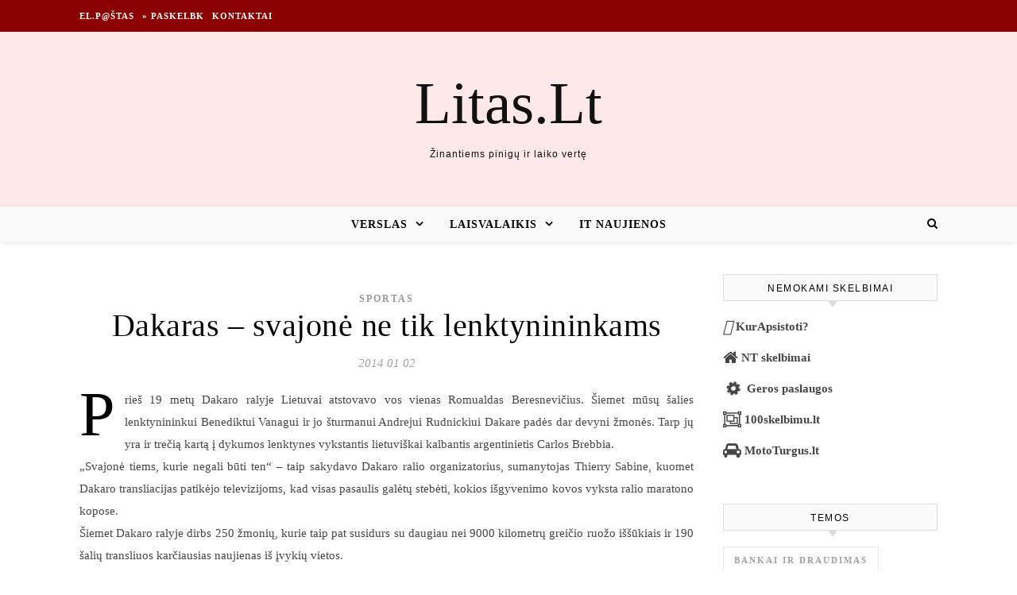

--- FILE ---
content_type: text/html; charset=UTF-8
request_url: https://www.litas.lt/dakaras-svajone-ne-tik-lenktynininkams/
body_size: 11311
content:
<!DOCTYPE html><html lang="lt-LT" prefix="og: http://ogp.me/ns# fb: http://ogp.me/ns/fb#"><head><script data-no-optimize="1">var litespeed_docref=sessionStorage.getItem("litespeed_docref");litespeed_docref&&(Object.defineProperty(document,"referrer",{get:function(){return litespeed_docref}}),sessionStorage.removeItem("litespeed_docref"));</script> <meta charset="UTF-8"><meta name="viewport" content="width=device-width, initial-scale=1.0" /><link rel="profile" href="http://gmpg.org/xfn/11"><title>Dakaras – svajonė ne tik lenktynininkams &#8211; Litas.Lt</title><meta name='robots' content='max-image-preview:large' /><link rel='dns-prefetch' href='//www.google.com' /><link rel='dns-prefetch' href='//fonts.googleapis.com' /><link rel="alternate" type="application/rss+xml" title="Litas.Lt &raquo; Įrašų RSS srautas" href="https://www.litas.lt/feed/" /><link rel="alternate" type="application/rss+xml" title="Litas.Lt &raquo; Komentarų RSS srautas" href="https://www.litas.lt/comments/feed/" /><link rel="alternate" type="application/rss+xml" title="Litas.Lt &raquo; Įrašo „Dakaras – svajonė ne tik lenktynininkams“ komentarų RSS srautas" href="https://www.litas.lt/dakaras-svajone-ne-tik-lenktynininkams/feed/" /><link data-optimized="2" rel="stylesheet" href="https://www.litas.lt/wp-content/litespeed/css/100bb6e6ab6f0dea0670baa506795aea.css?ver=50eec" /> <script type="litespeed/javascript" data-src="https://www.google.com/recaptcha/api.js?hl=lt-LT&amp;ver=6.8.3" id="recaptcha-js"></script> <script type="litespeed/javascript" data-src="https://www.litas.lt/wp-includes/js/jquery/jquery.min.js?ver=3.7.1" id="jquery-core-js"></script> <link rel="https://api.w.org/" href="https://www.litas.lt/wp-json/" /><link rel="alternate" title="JSON" type="application/json" href="https://www.litas.lt/wp-json/wp/v2/posts/34185" /><link rel="EditURI" type="application/rsd+xml" title="RSD" href="https://www.litas.lt/xmlrpc.php?rsd" /><meta name="generator" content="WordPress 6.8.3" /><link rel="canonical" href="https://www.litas.lt/dakaras-svajone-ne-tik-lenktynininkams/" /><link rel='shortlink' href='https://www.litas.lt/?p=34185' /><meta property="og:locale" content="lt_LT"/><meta property="og:site_name" content="Litas.Lt"/><meta property="og:title" content="Dakaras – svajonė ne tik lenktynininkams"/><meta property="og:url" content="https://www.litas.lt/dakaras-svajone-ne-tik-lenktynininkams/"/><meta property="og:description" content="Prieš 19 metų Dakaro ralyje Lietuvai atstovavo vos vienas Romualdas Beresnevičius. Šiemet mūsų šalies lenktynininkui Benediktui Vanagui ir jo šturmanui Andrejui Rudnickiui Dakare padės dar devyni žmonės. Tarp jų yra ir trečią kartą į dykumos lenktynes vykstantis lietuviškai kalbantis argentinietis C"/><link rel="canonical" href="https://www.litas.lt/dakaras-svajone-ne-tik-lenktynininkams/"/><meta name="description" content="Prieš 19 metų Dakaro ralyje Lietuvai atstovavo vos vienas Romualdas Beresnevičius. Šiemet mūsų šalies lenktynininkui Benediktui Vanagui ir jo šturmanui Andrejui Rudnickiui Dakare padės dar devyni žmonės. Tarp jų yra ir trečią kartą į dykumos lenktynes vykstantis lietuviškai kalbantis argentinietis C"/>
 <script type="litespeed/javascript" data-src="https://pagead2.googlesyndication.com/pagead/js/adsbygoogle.js?client=ca-pub-6951274675453710"
     crossorigin="anonymous"></script> </head><body class="wp-singular post-template-default single single-post postid-34185 single-format-standard wp-theme-litas-savo"><div id="page-wrap"><div id="page-header" ><div id="top-bar" class="clear-fix"><div class="boxed-wrapper"><nav class="top-menu-container"><ul id="top-menu" class=""><li id="menu-item-81190" class="menu-item menu-item-type-custom menu-item-object-custom menu-item-81190"><a href="https://email.man.lt">El.p@štas</a></li><li id="menu-item-35222" class="menu-item menu-item-type-post_type menu-item-object-page menu-item-35222"><a href="https://www.litas.lt/paskelbti-naujiena/">» Paskelbk</a></li><li id="menu-item-135874" class="menu-item menu-item-type-post_type menu-item-object-page menu-item-135874"><a href="https://www.litas.lt/kontaktai-reklama/">Kontaktai</a></li></ul></nav><div class="top-bar-socials"></div></div></div><div class="entry-header"><div class="cv-outer"><div class="cv-inner"><div class="header-logo">
<a href="https://www.litas.lt/">Litas.Lt</a>
<br><p class="site-description">Žinantiems pinigų ir laiko vertę</p></div></div></div></div><div id="main-nav" class="clear-fix" data-fixed="1"><div class="boxed-wrapper"><div class="main-nav-icons"><div class="main-nav-search">
<i class="fa fa-search"></i>
<i class="fa fa-times"></i><form role="search" method="get" id="searchform" class="clear-fix" action="https://www.litas.lt/"><input type="search" name="s" id="s" placeholder="Search..." data-placeholder="Type &amp; hit enter..." value="" /><i class="fa fa-search"></i><input type="submit" id="searchsubmit" value="st" /></form></div></div>
<span class="mobile-menu-btn">
<i class="fa fa-chevron-down"></i>
</span><nav class="main-menu-container"><ul id="main-menu" class=""><li id="menu-item-135878" class="menu-item menu-item-type-taxonomy menu-item-object-category menu-item-has-children menu-item-135878"><a href="https://www.litas.lt/verslas/">Verslas</a><ul class="sub-menu"><li id="menu-item-135884" class="menu-item menu-item-type-taxonomy menu-item-object-category menu-item-135884"><a href="https://www.litas.lt/nekilnojamas-turtas/">Nekilnojamas Turtas</a></li><li id="menu-item-135882" class="menu-item menu-item-type-taxonomy menu-item-object-category menu-item-135882"><a href="https://www.litas.lt/transportas/">Transportas</a></li></ul></li><li id="menu-item-135881" class="menu-item menu-item-type-taxonomy menu-item-object-category menu-item-has-children menu-item-135881"><a href="https://www.litas.lt/laisvalaikis/">Laisvalaikis</a><ul class="sub-menu"><li id="menu-item-135879" class="menu-item menu-item-type-taxonomy menu-item-object-category menu-item-135879"><a href="https://www.litas.lt/mokslas/">Studijos</a></li><li id="menu-item-135880" class="menu-item menu-item-type-taxonomy menu-item-object-category menu-item-135880"><a href="https://www.litas.lt/sveikata/">Sveikata</a></li></ul></li><li id="menu-item-135883" class="menu-item menu-item-type-taxonomy menu-item-object-category menu-item-135883"><a href="https://www.litas.lt/it-naujienos/">IT naujienos</a></li></ul></nav><nav class="mobile-menu-container"><ul id="mobile-menu" class=""><li class="menu-item menu-item-type-taxonomy menu-item-object-category menu-item-has-children menu-item-135878"><a href="https://www.litas.lt/verslas/">Verslas</a><ul class="sub-menu"><li class="menu-item menu-item-type-taxonomy menu-item-object-category menu-item-135884"><a href="https://www.litas.lt/nekilnojamas-turtas/">Nekilnojamas Turtas</a></li><li class="menu-item menu-item-type-taxonomy menu-item-object-category menu-item-135882"><a href="https://www.litas.lt/transportas/">Transportas</a></li></ul></li><li class="menu-item menu-item-type-taxonomy menu-item-object-category menu-item-has-children menu-item-135881"><a href="https://www.litas.lt/laisvalaikis/">Laisvalaikis</a><ul class="sub-menu"><li class="menu-item menu-item-type-taxonomy menu-item-object-category menu-item-135879"><a href="https://www.litas.lt/mokslas/">Studijos</a></li><li class="menu-item menu-item-type-taxonomy menu-item-object-category menu-item-135880"><a href="https://www.litas.lt/sveikata/">Sveikata</a></li></ul></li><li class="menu-item menu-item-type-taxonomy menu-item-object-category menu-item-135883"><a href="https://www.litas.lt/it-naujienos/">IT naujienos</a></li></ul></nav></div></div></div><div id="page-content"><div class="main-content clear-fix boxed-wrapper" data-layout="col1-rsidebar" data-sidebar-sticky="1"><div class="main-container"><article id="post-34185" class="post-34185 post type-post status-publish format-standard hentry category-krepsinis-sportas"><div class="post-media"></div><header class="post-header"><div class="post-categories"><a href="https://www.litas.lt/krepsinis-sportas/" rel="category tag">Sportas</a></div><h1 class="post-title">Dakaras – svajonė ne tik lenktynininkams</h1><div class="post-meta clear-fix">
<span class="post-date">2014 01 02</span></div></header><div class="post-content"><p>Prieš 19 metų Dakaro ralyje Lietuvai atstovavo vos vienas Romualdas Beresnevičius. Šiemet mūsų šalies lenktynininkui Benediktui Vanagui ir jo šturmanui Andrejui Rudnickiui Dakare padės dar devyni žmonės. Tarp jų yra ir trečią kartą į dykumos lenktynes vykstantis lietuviškai kalbantis argentinietis Carlos Brebbia.<br />
„Svajonė tiems, kurie negali būti ten“ – taip sakydavo Dakaro ralio organizatorius, sumanytojas Thierry Sabine, kuomet Dakaro transliacijas patikėjo televizijoms, kad visas pasaulis galėtų stebėti, kokios išgyvenimo kovos vyksta ralio maratono kopose.<br />
Šiemet Dakaro ralyje dirbs 250 žmonių, kurie taip pat susidurs su daugiau nei 9000 kilometrų greičio ruožo iššūkiais ir 190 šalių transliuos karčiausias naujienas iš įvykių vietos.<br />
Dakare savo specialiai suburtą šiam projektui žiniasklaidos komandą turi ir „General Financing – Autopaslauga“ ekipažo nariai: Benediktas Vanagas ir Andrejus Rudnickis. Pagrindinis komandos uždavinys – operatyviai ir įdomiai perduoti aktualiausią informaciją Dakaro ralio gerbėjams Lietuvoje iš lenktynininkų gyvenimo Pietų Amerikos „pragare“.<br />
,,Šiemet stengsimės visoms Lietuvos televizijoms ir interneto portalams pateikti kuo daugiau informacijos iš Dakaro ralio. Džiugina ir tai, kad 2013 metais Lietuvoje tarp ieškomiausių sporto renginių Dakaro ralį nurungė tik Europos krepšinio čempionatas“, &#8211; teigė antrą kartą dykumos lenktynėse važiuojantis B. Vanagas.<br />
Naujųjų metų išvakarėse kartu su sportininkais ir trimis technikais išvyko fotografas Gedmantas Kropis, operatorius Aidas Bubinas, specialus lietuvių komandos reporteris argentinietis Carlos Brebbia bei media komandos vadovas, „Autobild Lietuva“ vyriausias redaktorius Vitoldas Milius. Kaip ruošėsi šiam projektui lietuvių media komandos nariai, kviečiame pasižiūrėti trumpą video siužetą.</p></div><footer class="post-footer">
<span class="post-author">Paskelbė&nbsp;<a href="https://www.litas.lt/author/1n1/" title="Autorius: 1n1" rel="author">1n1</a></span>
<a href="https://www.litas.lt/dakaras-svajone-ne-tik-lenktynininkams/#respond" class="post-comments" >No Comments</a></footer></article><a href="https://www.litas.lt/argentinoje-benedikto-vanago-lauke-staigmena-issikrove-automobiliu-akumuliatoriai/" title="Argentinoje Benedikto Vanago laukė staigmena – išsikrovę automobilių akumuliatoriai" class="single-navigation previous-post">
<i class="fa fa-angle-right"></i>
</a><a href="https://www.litas.lt/valstybine-gelezinkelio-inspekcija-teiks-informacija-projektui-kurgyvenu-lt/" title="Valstybinė geležinkelio inspekcija teiks informaciją projektui Kurgyvenu.lt" class="single-navigation next-post">
<i class="fa fa-angle-left"></i>
</a><div class="related-posts"><h3>Related Posts</h3><section>
<a href="https://www.litas.lt/tinklarastininke-ieva-swan-begime-nesvarbu-laikas-ar-oras-svarbu-veiksmas/"><img data-lazyloaded="1" src="[data-uri]" width="500" height="330" data-src="https://www.litas.lt/wp-content/uploads/2022/07/Gyvendama-senamiestyje-Ieva-bėgioja-po-gražiausias-Vilniaus-vietas-500x330.jpg" class="attachment-savona-grid-thumbnail size-savona-grid-thumbnail wp-post-image" alt="" decoding="async" loading="lazy" /></a><h4><a href="https://www.litas.lt/tinklarastininke-ieva-swan-begime-nesvarbu-laikas-ar-oras-svarbu-veiksmas/">Tinklaraštininkė Ieva Swan: „Bėgime nesvarbu laikas ar oras, svarbu – veiksmas“</a></h4>
<span class="related-post-date">2022 07 15</span></section><section>
<a href="https://www.litas.lt/po-pandemijos-zmones-aktyviau-imasi-savanorystes-nori-padeti-ir-pabuti-drauge/"><img data-lazyloaded="1" src="[data-uri]" width="500" height="330" data-src="https://www.litas.lt/wp-content/uploads/2021/08/SavanoresVilteMeidairbegikeDianaLobacevske-500x330.jpg" class="attachment-savona-grid-thumbnail size-savona-grid-thumbnail wp-post-image" alt="" decoding="async" loading="lazy" data-srcset="https://www.litas.lt/wp-content/uploads/2021/08/SavanoresVilteMeidairbegikeDianaLobacevske-500x330.jpg 500w, https://www.litas.lt/wp-content/uploads/2021/08/SavanoresVilteMeidairbegikeDianaLobacevske-100x67.jpg 100w" data-sizes="auto, (max-width: 500px) 100vw, 500px" /></a><h4><a href="https://www.litas.lt/po-pandemijos-zmones-aktyviau-imasi-savanorystes-nori-padeti-ir-pabuti-drauge/">Po pandemijos žmonės aktyviau imasi savanorystės – nori padėti ir pabūti drauge</a></h4>
<span class="related-post-date">2021 08 31</span></section><section>
<a href="https://www.litas.lt/kaunietes-i-pergales-ves-lietuvos-rinktines-strategas/"><img data-lazyloaded="1" src="[data-uri]" width="500" height="330" data-src="https://www.litas.lt/wp-content/uploads/2022/08/RimantasGrigas-500x330.jpg" class="attachment-savona-grid-thumbnail size-savona-grid-thumbnail wp-post-image" alt="" decoding="async" loading="lazy" /></a><h4><a href="https://www.litas.lt/kaunietes-i-pergales-ves-lietuvos-rinktines-strategas/">Kaunietes į pergales ves Lietuvos rinktinės strategas</a></h4>
<span class="related-post-date">2022 08 19</span></section><div class="clear-fix"></div></div><div class="comments-area" id="comments"><div id="respond" class="comment-respond"><h3 id="reply-title" class="comment-reply-title">Parašykite komentarą</h3><p class="must-log-in">Tik <a href="https://www.litas.lt/login/?redirect_to=https%3A%2F%2Fwww.litas.lt%2Fdakaras-svajone-ne-tik-lenktynininkams%2F">prisijungę</a> vartotojai gali komentuoti.</p></div></div></div><div class="sidebar-right-wrap"><aside class="sidebar-right"><div id="custom_html-3" class="widget_text savona-widget widget_custom_html"><div class="widget-title"><h2>Nemokami skelbimai</h2></div><div class="textwidget custom-html-widget"><p><a href="https://www.kurapsistoti.lt" title="Apartamentų nuoma, butų nuoma" class="btn btn-success btn-large   btn-block"><i class="fas fa-lg fa-hotel"></i> <b>KurApsistoti?</b></a></p><p><a href="https://www.n9.lt" title="Parduodami butai" class="btn btn-success btn-large   btn-block"><i class="fa fa-lg  fa-home"></i> <b>NT skelbimai</b></a></p><p><a href="https://www.GerosPaslaugos.lt/" title="Geros paslaugos" class="btn btn-block  btn-border btn-post btn-success "><i class="fa fa-cog fa-spin fa-lg fa-fw"></i> <b>Geros paslaugos</b></a></p><p><a href="https://www.100skelbimu.lt" title="Nemokami skelbimai" class="btn btn-success btn-large   btn-block"><i class="fa fa-lg fa-object-group"></i> <b>100skelbimu.lt</b></a></p><p><a href="https://www.mototurgus.lt" title="Parduodami automobiliai" class="btn btn-block  btn-border btn-post btn-success "><i class="fa  fa-lg fa-car"></i> <b>MotoTurgus.lt</b></a></p></div></div><div id="tag_cloud-4" class="savona-widget widget_tag_cloud"><div class="widget-title"><h2>Temos</h2></div><div class="tagcloud"><a href="https://www.litas.lt/draudimas/" class="tag-cloud-link tag-link-6 tag-link-position-1" style="font-size: 13.846743295019pt;" aria-label="Bankai ir Draudimas (784 elementai)">Bankai ir Draudimas</a>
<a href="https://www.litas.lt/buitis/" class="tag-cloud-link tag-link-48 tag-link-position-2" style="font-size: 13.739463601533pt;" aria-label="Buitis, Namai (733 elementai)">Buitis, Namai</a>
<a href="https://www.litas.lt/karjera/" class="tag-cloud-link tag-link-4 tag-link-position-3" style="font-size: 11.915708812261pt;" aria-label="Darbas ir karjera (335 elementai)">Darbas ir karjera</a>
<a href="https://www.litas.lt/investicijos/" class="tag-cloud-link tag-link-17 tag-link-position-4" style="font-size: 10.842911877395pt;" aria-label="Investicijos (215 elementų)">Investicijos</a>
<a href="https://www.litas.lt/it-naujienos/" class="tag-cloud-link tag-link-10 tag-link-position-5" style="font-size: 16.850574712644pt;" aria-label="IT naujienos (2&nbsp;819 elementų)">IT naujienos</a>
<a href="https://www.litas.lt/keliones/" class="tag-cloud-link tag-link-72 tag-link-position-6" style="font-size: 15.134099616858pt;" aria-label="Kelionės (1&nbsp;343 elementai)">Kelionės</a>
<a href="https://www.litas.lt/sveikata/korona-virusas-karantinas/" class="tag-cloud-link tag-link-2004 tag-link-position-7" style="font-size: 9.5555555555556pt;" aria-label="Korona virusas - Karantinas (123 elementai)">Korona virusas - Karantinas</a>
<a href="https://www.litas.lt/laisvalaikis/" class="tag-cloud-link tag-link-40 tag-link-position-8" style="font-size: 17.655172413793pt;" aria-label="Laisvalaikis (4&nbsp;013 elementų)">Laisvalaikis</a>
<a href="https://www.litas.lt/marketingas/" class="tag-cloud-link tag-link-5 tag-link-position-9" style="font-size: 9.0191570881226pt;" aria-label="Marketingas (97 elementai)">Marketingas</a>
<a href="https://www.litas.lt/mokesciu-naujienos/" class="tag-cloud-link tag-link-55 tag-link-position-10" style="font-size: 8pt;" aria-label="Mokesčių naujienos (62 elementai)">Mokesčių naujienos</a>
<a href="https://www.litas.lt/nekilnojamas-turtas/" class="tag-cloud-link tag-link-7 tag-link-position-11" style="font-size: 15.187739463602pt;" aria-label="Nekilnojamas Turtas (1&nbsp;392 elementai)">Nekilnojamas Turtas</a>
<a href="https://www.litas.lt/politika/" class="tag-cloud-link tag-link-12 tag-link-position-12" style="font-size: 17.60153256705pt;" aria-label="Politika ir teisė (3&nbsp;913 elementų)">Politika ir teisė</a>
<a href="https://www.litas.lt/renginiai/" class="tag-cloud-link tag-link-1871 tag-link-position-13" style="font-size: 11.325670498084pt;" aria-label="Renginiai (260 elementų)">Renginiai</a>
<a href="https://www.litas.lt/krepsinis-sportas/" class="tag-cloud-link tag-link-21 tag-link-position-14" style="font-size: 15.295019157088pt;" aria-label="Sportas (1&nbsp;443 elementai)">Sportas</a>
<a href="https://www.litas.lt/mokslas/" class="tag-cloud-link tag-link-22 tag-link-position-15" style="font-size: 18.781609195402pt;" aria-label="Studijos (6&nbsp;415 elementų)">Studijos</a>
<a href="https://www.litas.lt/sveikata/" class="tag-cloud-link tag-link-13 tag-link-position-16" style="font-size: 18.084291187739pt;" aria-label="Sveikata (4&nbsp;732 elementai)">Sveikata</a>
<a href="https://www.litas.lt/taupymo-patarimai/" class="tag-cloud-link tag-link-1981 tag-link-position-17" style="font-size: 8.6436781609195pt;" aria-label="Taupymo patarimai (82 elementai)">Taupymo patarimai</a>
<a href="https://www.litas.lt/technologijos/" class="tag-cloud-link tag-link-1866 tag-link-position-18" style="font-size: 14.061302681992pt;" aria-label="Technologijos (850 elementų)">Technologijos</a>
<a href="https://www.litas.lt/teisesauga/" class="tag-cloud-link tag-link-39 tag-link-position-19" style="font-size: 15.080459770115pt;" aria-label="Teisėsauga, kriminalai (1&nbsp;314 elementų)">Teisėsauga, kriminalai</a>
<a href="https://www.litas.lt/transportas/" class="tag-cloud-link tag-link-8 tag-link-position-20" style="font-size: 17.44061302682pt;" aria-label="Transportas (3&nbsp;651 elementas)">Transportas</a>
<a href="https://www.litas.lt/verslas/" class="tag-cloud-link tag-link-51 tag-link-position-21" style="font-size: 22pt;" aria-label="Verslas (25&nbsp;531 elementas)">Verslas</a>
<a href="https://www.litas.lt/laisvalaikis/virtuve-receptai/" class="tag-cloud-link tag-link-2006 tag-link-position-22" style="font-size: 15.026819923372pt;" aria-label="Virtuvė, receptai (1&nbsp;300 elementų)">Virtuvė, receptai</a>
<a href="https://www.litas.lt/ivairus/" class="tag-cloud-link tag-link-1 tag-link-position-23" style="font-size: 19.157088122605pt;" aria-label="Įvairenybės (7&nbsp;664 elementai)">Įvairenybės</a></div></div><div id="custom_html-4" class="widget_text savona-widget widget_custom_html"><div class="widget-title"><h2>Draugai</h2></div><div class="textwidget custom-html-widget"><a href="https://www.vyrbuhalteris.lt/"><img data-lazyloaded="1" src="[data-uri]" width="208" height="233" data-src="https://www.vyrbuhalteris.lt/failai/CENTAS.jpg "  border="0"  alt="Programa Centas" /></a>
<br />
<a href="https://www.smartseo.lt/" target="_blank"><img data-lazyloaded="1" src="[data-uri]" width="300" height="141" data-src="https://www.smartseo.lt/seo-paslaugos.png"  border="0" alt="Smart SEO"/></a>
<br />
<a href="https://www.domenas.eu/parduodami-domenai/" target="_blank"><img data-lazyloaded="1" src="[data-uri]" width="300" height="132" data-src="https://www.smartseo.lt/parduodami-domenai.png" border="0" alt="Parduodami Domenai"/></a>
<br />
<a href="https://www.hey.lt/details.php?id=litas"><img data-lazyloaded="1" src="[data-uri]" width="88" height="31" border="0" data-src="https://www.hey.lt/count.php?id=litas" alt="Hey.lt - Interneto reitingai, lankomumo statistika, lankytoju skaitliukai"/></a></div></div><div id="backlinkai_widget-2" class="savona-widget widget_backlinkai_widget"><div class="widget-title"><h2>Rekomenduojame</h2></div><ul><li> <a href="https://medienavilnius.lt/"  title="Mediena Vilnius">Mediena Vilnius</a></li><li> <a href="https://pigusskrydis.lt/patarimai-keleiviams"  title="Pigus skrydis, patarimai keleiviams">Pigus skrydis</a></li><li> <a href="https://www.skaitykit.lt/"  title="Patarimai, SEO straipsniai">Patarimai, SEO straipsniai</a></li><li> <a href="https://www.12.lt/"  title="Sveikinimai">Sveikinimai</a></li><li> <a href="https://www.audioklip.lt/"  title="igarsinimo paslaugos , audio reklama , audio reklamos kurimas , vaizdo reklamos igarsinimas">igarsinimo paslaugos</a></li><li> <a href="https://www.tobulasvente.lt/sventes-vieta/sodybos-nuoma/#pradzia"  title="Sodybos nuoma šventei">Sodybos nuoma šventei</a></li><li> <a href="https://www.neblondine.lt/tag/idejos-namams/"  title="Idėjos namams">Idėjos namams</a></li></ul>  # > <a href="https://www.xv.lt/backlinkai-atgalines-nuorodos/">Jūsų nuoroda!</a> < #</div><div id="block-2" class="savona-widget widget_block widget_rss"><ul class="wp-block-rss"><li class='wp-block-rss__item'><div class='wp-block-rss__item-title'><a href='https://www.mainu.lt/knygos/grimu-pasakos-mazoji-klasika'>Grimų pasakos. Mažoji klasika</a></div></li><li class='wp-block-rss__item'><div class='wp-block-rss__item-title'><a href='https://www.mainu.lt/knygos/marta-fon-macer'>Marta fon Macer</a></div></li><li class='wp-block-rss__item'><div class='wp-block-rss__item-title'><a href='https://www.mainu.lt/knygos/pasaka-pasaka-veja'>Pasaka pasaką veja</a></div></li><li class='wp-block-rss__item'><div class='wp-block-rss__item-title'><a href='https://www.mainu.lt/knygos/mirusios-sirdys-sukes-stekhaus-2-oji-knyga'>Mirusios širdys. Sukės Stekhaus 2-oji knyga</a></div></li><li class='wp-block-rss__item'><div class='wp-block-rss__item-title'><a href='https://www.mainu.lt/knygos/sunku-buti-mokiniu'>Sunku būti mokiniu</a></div></li></ul></div></aside></div></div></div><footer id="page-footer" class="clear-fix">
<span class="scrolltop">
<i class="fa fa fa-angle-up"></i>
</span><div class="page-footer-inner boxed-wrapper"><div class="footer-copyright"><div class="copyright-info">
2025 Litas.Lt &copy;.</div></div></div></footer></div> <script type="speculationrules">{"prefetch":[{"source":"document","where":{"and":[{"href_matches":"\/*"},{"not":{"href_matches":["\/wp-*.php","\/wp-admin\/*","\/wp-content\/uploads\/*","\/wp-content\/*","\/wp-content\/plugins\/*","\/wp-content\/themes\/litas-savo\/*","\/*\\?(.+)"]}},{"not":{"selector_matches":"a[rel~=\"nofollow\"]"}},{"not":{"selector_matches":".no-prefetch, .no-prefetch a"}}]},"eagerness":"conservative"}]}</script> <script type="text/javascript">function initLinks28() {
	for (var links = document.links, i = 0, a; a = links[i]; i++) {
        if (a.host !== location.host) {
                a.target = '_blank';
        }
}
}
//window.onload = initLinks28;
initLinks28();</script>  <script type="litespeed/javascript" data-src="https://www.googletagmanager.com/gtag/js?id=UA-3015246-2"></script> <script type="litespeed/javascript">window.dataLayer=window.dataLayer||[];function gtag(){dataLayer.push(arguments)}
gtag('js',new Date());gtag('config','UA-3015246-2')</script>  <script type="litespeed/javascript" data-src="https://www.googletagmanager.com/gtag/js?id=G-28ZHWVLKTS"></script> <script type="litespeed/javascript">window.dataLayer=window.dataLayer||[];function gtag(){dataLayer.push(arguments)}
gtag('js',new Date());gtag('config','G-28ZHWVLKTS')</script> <script data-no-optimize="1">window.lazyLoadOptions=Object.assign({},{threshold:300},window.lazyLoadOptions||{});!function(t,e){"object"==typeof exports&&"undefined"!=typeof module?module.exports=e():"function"==typeof define&&define.amd?define(e):(t="undefined"!=typeof globalThis?globalThis:t||self).LazyLoad=e()}(this,function(){"use strict";function e(){return(e=Object.assign||function(t){for(var e=1;e<arguments.length;e++){var n,a=arguments[e];for(n in a)Object.prototype.hasOwnProperty.call(a,n)&&(t[n]=a[n])}return t}).apply(this,arguments)}function o(t){return e({},at,t)}function l(t,e){return t.getAttribute(gt+e)}function c(t){return l(t,vt)}function s(t,e){return function(t,e,n){e=gt+e;null!==n?t.setAttribute(e,n):t.removeAttribute(e)}(t,vt,e)}function i(t){return s(t,null),0}function r(t){return null===c(t)}function u(t){return c(t)===_t}function d(t,e,n,a){t&&(void 0===a?void 0===n?t(e):t(e,n):t(e,n,a))}function f(t,e){et?t.classList.add(e):t.className+=(t.className?" ":"")+e}function _(t,e){et?t.classList.remove(e):t.className=t.className.replace(new RegExp("(^|\\s+)"+e+"(\\s+|$)")," ").replace(/^\s+/,"").replace(/\s+$/,"")}function g(t){return t.llTempImage}function v(t,e){!e||(e=e._observer)&&e.unobserve(t)}function b(t,e){t&&(t.loadingCount+=e)}function p(t,e){t&&(t.toLoadCount=e)}function n(t){for(var e,n=[],a=0;e=t.children[a];a+=1)"SOURCE"===e.tagName&&n.push(e);return n}function h(t,e){(t=t.parentNode)&&"PICTURE"===t.tagName&&n(t).forEach(e)}function a(t,e){n(t).forEach(e)}function m(t){return!!t[lt]}function E(t){return t[lt]}function I(t){return delete t[lt]}function y(e,t){var n;m(e)||(n={},t.forEach(function(t){n[t]=e.getAttribute(t)}),e[lt]=n)}function L(a,t){var o;m(a)&&(o=E(a),t.forEach(function(t){var e,n;e=a,(t=o[n=t])?e.setAttribute(n,t):e.removeAttribute(n)}))}function k(t,e,n){f(t,e.class_loading),s(t,st),n&&(b(n,1),d(e.callback_loading,t,n))}function A(t,e,n){n&&t.setAttribute(e,n)}function O(t,e){A(t,rt,l(t,e.data_sizes)),A(t,it,l(t,e.data_srcset)),A(t,ot,l(t,e.data_src))}function w(t,e,n){var a=l(t,e.data_bg_multi),o=l(t,e.data_bg_multi_hidpi);(a=nt&&o?o:a)&&(t.style.backgroundImage=a,n=n,f(t=t,(e=e).class_applied),s(t,dt),n&&(e.unobserve_completed&&v(t,e),d(e.callback_applied,t,n)))}function x(t,e){!e||0<e.loadingCount||0<e.toLoadCount||d(t.callback_finish,e)}function M(t,e,n){t.addEventListener(e,n),t.llEvLisnrs[e]=n}function N(t){return!!t.llEvLisnrs}function z(t){if(N(t)){var e,n,a=t.llEvLisnrs;for(e in a){var o=a[e];n=e,o=o,t.removeEventListener(n,o)}delete t.llEvLisnrs}}function C(t,e,n){var a;delete t.llTempImage,b(n,-1),(a=n)&&--a.toLoadCount,_(t,e.class_loading),e.unobserve_completed&&v(t,n)}function R(i,r,c){var l=g(i)||i;N(l)||function(t,e,n){N(t)||(t.llEvLisnrs={});var a="VIDEO"===t.tagName?"loadeddata":"load";M(t,a,e),M(t,"error",n)}(l,function(t){var e,n,a,o;n=r,a=c,o=u(e=i),C(e,n,a),f(e,n.class_loaded),s(e,ut),d(n.callback_loaded,e,a),o||x(n,a),z(l)},function(t){var e,n,a,o;n=r,a=c,o=u(e=i),C(e,n,a),f(e,n.class_error),s(e,ft),d(n.callback_error,e,a),o||x(n,a),z(l)})}function T(t,e,n){var a,o,i,r,c;t.llTempImage=document.createElement("IMG"),R(t,e,n),m(c=t)||(c[lt]={backgroundImage:c.style.backgroundImage}),i=n,r=l(a=t,(o=e).data_bg),c=l(a,o.data_bg_hidpi),(r=nt&&c?c:r)&&(a.style.backgroundImage='url("'.concat(r,'")'),g(a).setAttribute(ot,r),k(a,o,i)),w(t,e,n)}function G(t,e,n){var a;R(t,e,n),a=e,e=n,(t=Et[(n=t).tagName])&&(t(n,a),k(n,a,e))}function D(t,e,n){var a;a=t,(-1<It.indexOf(a.tagName)?G:T)(t,e,n)}function S(t,e,n){var a;t.setAttribute("loading","lazy"),R(t,e,n),a=e,(e=Et[(n=t).tagName])&&e(n,a),s(t,_t)}function V(t){t.removeAttribute(ot),t.removeAttribute(it),t.removeAttribute(rt)}function j(t){h(t,function(t){L(t,mt)}),L(t,mt)}function F(t){var e;(e=yt[t.tagName])?e(t):m(e=t)&&(t=E(e),e.style.backgroundImage=t.backgroundImage)}function P(t,e){var n;F(t),n=e,r(e=t)||u(e)||(_(e,n.class_entered),_(e,n.class_exited),_(e,n.class_applied),_(e,n.class_loading),_(e,n.class_loaded),_(e,n.class_error)),i(t),I(t)}function U(t,e,n,a){var o;n.cancel_on_exit&&(c(t)!==st||"IMG"===t.tagName&&(z(t),h(o=t,function(t){V(t)}),V(o),j(t),_(t,n.class_loading),b(a,-1),i(t),d(n.callback_cancel,t,e,a)))}function $(t,e,n,a){var o,i,r=(i=t,0<=bt.indexOf(c(i)));s(t,"entered"),f(t,n.class_entered),_(t,n.class_exited),o=t,i=a,n.unobserve_entered&&v(o,i),d(n.callback_enter,t,e,a),r||D(t,n,a)}function q(t){return t.use_native&&"loading"in HTMLImageElement.prototype}function H(t,o,i){t.forEach(function(t){return(a=t).isIntersecting||0<a.intersectionRatio?$(t.target,t,o,i):(e=t.target,n=t,a=o,t=i,void(r(e)||(f(e,a.class_exited),U(e,n,a,t),d(a.callback_exit,e,n,t))));var e,n,a})}function B(e,n){var t;tt&&!q(e)&&(n._observer=new IntersectionObserver(function(t){H(t,e,n)},{root:(t=e).container===document?null:t.container,rootMargin:t.thresholds||t.threshold+"px"}))}function J(t){return Array.prototype.slice.call(t)}function K(t){return t.container.querySelectorAll(t.elements_selector)}function Q(t){return c(t)===ft}function W(t,e){return e=t||K(e),J(e).filter(r)}function X(e,t){var n;(n=K(e),J(n).filter(Q)).forEach(function(t){_(t,e.class_error),i(t)}),t.update()}function t(t,e){var n,a,t=o(t);this._settings=t,this.loadingCount=0,B(t,this),n=t,a=this,Y&&window.addEventListener("online",function(){X(n,a)}),this.update(e)}var Y="undefined"!=typeof window,Z=Y&&!("onscroll"in window)||"undefined"!=typeof navigator&&/(gle|ing|ro)bot|crawl|spider/i.test(navigator.userAgent),tt=Y&&"IntersectionObserver"in window,et=Y&&"classList"in document.createElement("p"),nt=Y&&1<window.devicePixelRatio,at={elements_selector:".lazy",container:Z||Y?document:null,threshold:300,thresholds:null,data_src:"src",data_srcset:"srcset",data_sizes:"sizes",data_bg:"bg",data_bg_hidpi:"bg-hidpi",data_bg_multi:"bg-multi",data_bg_multi_hidpi:"bg-multi-hidpi",data_poster:"poster",class_applied:"applied",class_loading:"litespeed-loading",class_loaded:"litespeed-loaded",class_error:"error",class_entered:"entered",class_exited:"exited",unobserve_completed:!0,unobserve_entered:!1,cancel_on_exit:!0,callback_enter:null,callback_exit:null,callback_applied:null,callback_loading:null,callback_loaded:null,callback_error:null,callback_finish:null,callback_cancel:null,use_native:!1},ot="src",it="srcset",rt="sizes",ct="poster",lt="llOriginalAttrs",st="loading",ut="loaded",dt="applied",ft="error",_t="native",gt="data-",vt="ll-status",bt=[st,ut,dt,ft],pt=[ot],ht=[ot,ct],mt=[ot,it,rt],Et={IMG:function(t,e){h(t,function(t){y(t,mt),O(t,e)}),y(t,mt),O(t,e)},IFRAME:function(t,e){y(t,pt),A(t,ot,l(t,e.data_src))},VIDEO:function(t,e){a(t,function(t){y(t,pt),A(t,ot,l(t,e.data_src))}),y(t,ht),A(t,ct,l(t,e.data_poster)),A(t,ot,l(t,e.data_src)),t.load()}},It=["IMG","IFRAME","VIDEO"],yt={IMG:j,IFRAME:function(t){L(t,pt)},VIDEO:function(t){a(t,function(t){L(t,pt)}),L(t,ht),t.load()}},Lt=["IMG","IFRAME","VIDEO"];return t.prototype={update:function(t){var e,n,a,o=this._settings,i=W(t,o);{if(p(this,i.length),!Z&&tt)return q(o)?(e=o,n=this,i.forEach(function(t){-1!==Lt.indexOf(t.tagName)&&S(t,e,n)}),void p(n,0)):(t=this._observer,o=i,t.disconnect(),a=t,void o.forEach(function(t){a.observe(t)}));this.loadAll(i)}},destroy:function(){this._observer&&this._observer.disconnect(),K(this._settings).forEach(function(t){I(t)}),delete this._observer,delete this._settings,delete this.loadingCount,delete this.toLoadCount},loadAll:function(t){var e=this,n=this._settings;W(t,n).forEach(function(t){v(t,e),D(t,n,e)})},restoreAll:function(){var e=this._settings;K(e).forEach(function(t){P(t,e)})}},t.load=function(t,e){e=o(e);D(t,e)},t.resetStatus=function(t){i(t)},t}),function(t,e){"use strict";function n(){e.body.classList.add("litespeed_lazyloaded")}function a(){console.log("[LiteSpeed] Start Lazy Load"),o=new LazyLoad(Object.assign({},t.lazyLoadOptions||{},{elements_selector:"[data-lazyloaded]",callback_finish:n})),i=function(){o.update()},t.MutationObserver&&new MutationObserver(i).observe(e.documentElement,{childList:!0,subtree:!0,attributes:!0})}var o,i;t.addEventListener?t.addEventListener("load",a,!1):t.attachEvent("onload",a)}(window,document);</script><script data-no-optimize="1">window.litespeed_ui_events=window.litespeed_ui_events||["mouseover","click","keydown","wheel","touchmove","touchstart"];var urlCreator=window.URL||window.webkitURL;function litespeed_load_delayed_js_force(){console.log("[LiteSpeed] Start Load JS Delayed"),litespeed_ui_events.forEach(e=>{window.removeEventListener(e,litespeed_load_delayed_js_force,{passive:!0})}),document.querySelectorAll("iframe[data-litespeed-src]").forEach(e=>{e.setAttribute("src",e.getAttribute("data-litespeed-src"))}),"loading"==document.readyState?window.addEventListener("DOMContentLoaded",litespeed_load_delayed_js):litespeed_load_delayed_js()}litespeed_ui_events.forEach(e=>{window.addEventListener(e,litespeed_load_delayed_js_force,{passive:!0})});async function litespeed_load_delayed_js(){let t=[];for(var d in document.querySelectorAll('script[type="litespeed/javascript"]').forEach(e=>{t.push(e)}),t)await new Promise(e=>litespeed_load_one(t[d],e));document.dispatchEvent(new Event("DOMContentLiteSpeedLoaded")),window.dispatchEvent(new Event("DOMContentLiteSpeedLoaded"))}function litespeed_load_one(t,e){console.log("[LiteSpeed] Load ",t);var d=document.createElement("script");d.addEventListener("load",e),d.addEventListener("error",e),t.getAttributeNames().forEach(e=>{"type"!=e&&d.setAttribute("data-src"==e?"src":e,t.getAttribute(e))});let a=!(d.type="text/javascript");!d.src&&t.textContent&&(d.src=litespeed_inline2src(t.textContent),a=!0),t.after(d),t.remove(),a&&e()}function litespeed_inline2src(t){try{var d=urlCreator.createObjectURL(new Blob([t.replace(/^(?:<!--)?(.*?)(?:-->)?$/gm,"$1")],{type:"text/javascript"}))}catch(e){d="data:text/javascript;base64,"+btoa(t.replace(/^(?:<!--)?(.*?)(?:-->)?$/gm,"$1"))}return d}</script><script data-no-optimize="1">var litespeed_vary=document.cookie.replace(/(?:(?:^|.*;\s*)_lscache_vary\s*\=\s*([^;]*).*$)|^.*$/,"");litespeed_vary||fetch("/wp-content/plugins/litespeed-cache/guest.vary.php",{method:"POST",cache:"no-cache",redirect:"follow"}).then(e=>e.json()).then(e=>{console.log(e),e.hasOwnProperty("reload")&&"yes"==e.reload&&(sessionStorage.setItem("litespeed_docref",document.referrer),window.location.reload(!0))});</script><script data-optimized="1" type="litespeed/javascript" data-src="https://www.litas.lt/wp-content/litespeed/js/93e5c88cc6f80598a10719ca58230529.js?ver=50eec"></script></body></html>
<!-- Page optimized by LiteSpeed Cache @2025-11-05 08:24:21 -->

<!-- Page supported by LiteSpeed Cache 7.6.2 on 2025-11-05 08:24:20 -->
<!-- Guest Mode -->
<!-- QUIC.cloud UCSS in queue -->
<!-- *´¨)
     ¸.•´¸.•*´¨) ¸.•*¨)
     (¸.•´ (¸.•` ¤ Comet Cache is Fully Functional ¤ ´¨) -->

<!-- Cache File Version Salt:       n/a -->

<!-- Cache File URL:                https://www.litas.lt/dakaras-svajone-ne-tik-lenktynininkams/ -->
<!-- Cache File Path:               /cache/comet-cache/cache/https/www-litas-lt/dakaras-svajone-ne-tik-lenktynininkams.html -->

<!-- Cache File Generated Via:      HTTP request -->
<!-- Cache File Generated On:       Nov 5th, 2025 @ 6:24 am UTC -->
<!-- Cache File Generated In:       1.37832 seconds -->

<!-- Cache File Expires On:         Nov 12th, 2025 @ 6:24 am UTC -->
<!-- Cache File Auto-Rebuild On:    Nov 12th, 2025 @ 6:24 am UTC -->